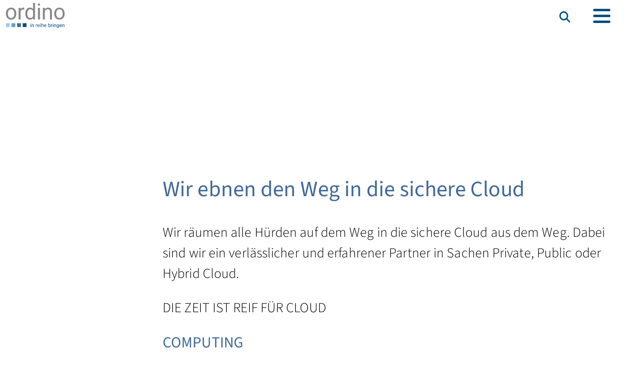

--- FILE ---
content_type: text/html; charset=utf-8
request_url: https://www.ordino.at/edv/virtualisierung-und-private-cloud
body_size: 8085
content:
<!DOCTYPE html>
<html lang="de">
<head>

<meta charset="utf-8">
<!-- 
	This website is powered by TYPO3 - inspiring people to share!
	TYPO3 is a free open source Content Management Framework initially created by Kasper Skaarhoj and licensed under GNU/GPL.
	TYPO3 is copyright 1998-2026 of Kasper Skaarhoj. Extensions are copyright of their respective owners.
	Information and contribution at https://typo3.org/
-->


<link rel="icon" href="/favicons/favicon.ico" type="image/vnd.microsoft.icon">
<title>Was macht Virtualisierung und was private Cloud</title>
<meta name="generator" content="TYPO3 CMS">
<meta name="viewport" content="width=device-width, initial-scale=1">
<meta name="twitter:card" content="summary">

<link rel="stylesheet" href="/typo3temp/assets/t3sbootstrap/css/bootstrap-bf4e1377467b6e943be02fca1ffc94ae1cd5e7fc2878dab449cac9bf92de81d1.css?1742394622" media="all">
<link rel="stylesheet" href="/_assets/d461d430ac6d491798edb1a70ad2c329/Css/Iconpack.min.css?1730920195" media="all">
<link rel="stylesheet" href="/fileadmin/T3SB/Resources/Public/T3SB-CSS/googlefonts.css?1732108272" media="all">
<link rel="stylesheet" href="/_assets/8cd52890f6ceed8b546f8b3e4b64a8ca/Styles/t3sbootstrap.css?1751455141" media="all">
<link rel="stylesheet" href="/_assets/b01e28e2169856e135b7e4744ac433d6/Css/ordino.css?1753703866" media="all">
<link media="all" href="/_assets/9bf999188554c80cf998670bee47d3cf/Css/fa6-transforms.min.css?1746108720" rel="stylesheet" >
<link href="/typo3temp/assets/t3sbootstrap_22c86beefc.css?1691780981" rel="stylesheet" >



<script src="/typo3temp/assets/js/40a1bc23fe8811ffaa2c1bfa706110bd.js?1710863818"></script>


<script type="text/javascript">

function obscureAddMid() {
		document.write('@');
}
function obscureAddEnd() {
		document.write('.');
}

</script><link rel="apple-touch-icon" sizes="180x180" href="/favicons/apple-touch-icon.png">
<link rel="icon" type="image/png" sizes="32x32" href="/favicons/favicon-32x32.png">
<link rel="icon" type="image/png" sizes="16x16" href="/favicons/favicon-16x16.png">
<link rel="manifest" href="/favicons/site.webmanifest">
<link rel="mask-icon" href="/favicons/safari-pinned-tab.svg" color="#5bbad5">
<meta name="msapplication-TileColor" content="#da532c">
<meta name="theme-color" content="#ffffff">
<link rel="canonical" href="https://www.ordino.at/edv/virtualisierung-und-private-cloud"/>

<script type="application/ld+json" id="ext-schema-jsonld">{"@context":"https://schema.org/","@type":"WebPage"}</script>
</head>
<body id="page-33" class="twocol_3-9_extra no" data-navbar-breakpoint="no">


		
			
			<!-- Google Tag Manager (noscript) -->
			<noscript><iframe src="https://www.googletagmanager.com/ns.html?id=GTM-NTFGSX9P"
			height="0" width="0" style="display:none;visibility:hidden"></iframe></noscript>
			<!-- End Google Tag Manager (noscript) -->
		
		<div id="page-wrapper"><nav id="main-navbar" class="navbar navbar-light navbar-expand-no py-1 bg-transparent navbarHover fixed-top"><div class="container-fluid"><div class="row w-100"><div class="col-3"><a href="/" class="navbar-brand me-0 me-no-2"><img class="img-fluid" alt="Ordino Logo" src="/fileadmin/website/images/lg_ordino.svg" width="120" height="51" title="logo ordino Feldkirch" /></a></div><div class="col-9"><a id="search-icon" title="finden" href="/finden"><svg viewbox="0 0 512 512" class="iconpack fas fa-magnifying-glass fa-2x" fill="currentColor" role="img" xmlns="http://www.w3.org/2000/svg"><path d="M416 208c0 45.9-14.9 88.3-40 122.7L502.6 457.4c12.5 12.5 12.5 32.8 0 45.3s-32.8 12.5-45.3 0L330.7 376c-34.4 25.2-76.8 40-122.7 40C93.1 416 0 322.9 0 208S93.1 0 208 0S416 93.1 416 208zM208 352a144 144 0 1 0 0-288 144 144 0 1 0 0 288z"/></svg></a><button class="navbar-toggler p-0 nav-icon collapsed" type="button" data-bs-toggle="offcanvas" data-bs-target="#navbarToggler" aria-controls="navbarToggler" aria-expanded="false" aria-label="Toggle navigation"><div></div></button><div id="navbarToggler" class="offcanvas offcanvas-end flex-column" tabindex="-1" aria-labelledby="offcanvasNavbarLabel"><div class="offcanvas-header pb-0"><a href="/" class="navbar-brand me-0 me-no-2"><img class="img-fluid" alt="Ordino Logo" src="/fileadmin/_processed_/b/4/csm_ordino-logo-white_618209cbce.png" width="120" height="51" /></a><button type="button" class="btn-close btn-close-white text-reset" data-bs-dismiss="offcanvas" aria-label="Close"></button></div><div class="offcanvas-body"><div id="extra-row-wrapper"><div class="column col-md-9 col-12 mb-4"></div><div class="column col-md-9 col-12 ms-auto mb-3 pb-2 border-bottom"><a class="text-decoration-none nav-link p-0" href="/login">Login</a></div></div><div id="c7545"><div class="overflow-hidden"><div class="row fsc-default ce-four_columns  mt-0"><div class="column col-lg-3 col-12"></div><div class="column col-lg-3 col-md-4 col-sm-6 col-12"><div id="c7549" class="fsc-default ce-menu_subpages"><div class="header-7549 h-101"><p><a href="/kompetenz" class="mainheader">
												
						Kompetenz
						
					</a></p></div><div class="submenu"><ul class="nav menusubpages flex-column"><li class="nav-item"><a href="/vortraege-workshops" title="Vorträge &amp; Workshops" class="d-block nav-link">
                
					
							
							Vorträge &amp; Workshops
						
				</a></li><li class="nav-item"><a href="/vorgehensmodell" title="Richtiges richtig tun" class="d-block nav-link">
                
					
							
							Richtiges richtig tun
						
				</a></li><li class="nav-item"><a href="/kompetenz/nachfolge-uebergabe-transformation" title="Nachfolge - Übergabe - Transformation" class="d-block nav-link">
                
					
							
							Nachfolge - Übergabe - Transformation
						
				</a></li><li class="nav-item"><a href="/kompetenz/was-waere-wenn-risikomanagement" title="Was wäre wenn - Risikomanagement" class="d-block nav-link">
                
					
							
							Was wäre wenn - Risikomanagement
						
				</a></li></ul></div></div><div id="c7552" class="fsc-default ce-menu_subpages"><div class="header-7552 h-101"><p><a href="/newwork" class="mainheader">
												
						New Work
						
					</a></p></div><div class="submenu"><ul class="nav menusubpages flex-column"><li class="nav-item"><a href="/newwork/regenerative-transformation" title="Regenerative Transformation" class="d-block nav-link">
                
					
							
							Regenerative Transformation
						
				</a></li><li class="nav-item"><a href="/newwork/zukunft-der-fuehrung" title="Zukunft der Führung" class="d-block nav-link">
                
					
							
							Zukunft der Führung
						
				</a></li><li class="nav-item"><a href="/newwork/innovative-lern-und-entwicklungsansaetze" title="Innovative Lern- und Entwicklungsansätze" class="d-block nav-link">
                
					
							
							Innovative Lern- und Entwicklungsansätze
						
				</a></li><li class="nav-item"><a href="/newwork/agile-arbeitsmethoden" title="Agile Arbeitsmethoden" class="d-block nav-link">
                
					
							
							Agile Arbeitsmethoden
						
				</a></li><li class="nav-item"><a href="/newwork/elemente-von-uns" title="Remote Work und flexible Arbeitsmodelle" class="d-block nav-link">
                
					
							
							Remote Work und flexible Arbeitsmodelle
						
				</a></li></ul></div></div></div><div class="column col-lg-3 col-md-4 col-sm-6 col-12"><div id="c7550" class="fsc-default ce-menu_subpages"><div class="header-7550 h-101"><p><a href="/transformation" class="mainheader">
												
						Transformation
						
					</a></p></div><div class="submenu"><ul class="nav menusubpages flex-column"><li class="nav-item"><a href="/egus-expertsgroup-gruendung-startup" title="Idee, Gründung und Start" class="d-block nav-link">
                
					
							
							Idee, Gründung und Start
						
				</a></li><li class="nav-item"><a href="/unternehmensberatung/logistik" title="Bei Logistikanforderungen" class="d-block nav-link">
                
					
							
							Bei Logistikanforderungen
						
				</a></li><li class="nav-item"><a href="/unternehmensberatung/strategie" title="Bei Beratung und Umsetzung" class="d-block nav-link">
                
					
							
							Bei Beratung und Umsetzung
						
				</a></li><li class="nav-item"><a href="/innovation/model-context-protocol-mcp" title="Model Context Protocol (MCP)" class="d-block nav-link">
                
					
							
							Model Context Protocol (MCP)
						
				</a></li><li class="nav-item"><a href="/transformation/bei-beratung-und-umsetzung/ganzheitlicher-ansatz" title="Ganzheitlicher Ansatz" class="d-block nav-link">
                
					
							
							Ganzheitlicher Ansatz
						
				</a></li><li class="nav-item"><a href="/transformation/bei-beratung-und-umsetzung/technologisch-integriert" title="Technologisch Integriert" class="d-block nav-link">
                
					
							
							Technologisch Integriert
						
				</a></li><li class="nav-item"><a href="/transformation/bei-beratung-und-umsetzung/messbare-ergebnisse" title="Messbare Ergebnisse" class="d-block nav-link">
                
					
							
							Messbare Ergebnisse
						
				</a></li><li class="nav-item"><a href="/transformation/bei-beratung-und-umsetzung/strategisch-ausgerichtet" title="Strategisch ausgerichtet" class="d-block nav-link">
                
					
							
							Strategisch ausgerichtet
						
				</a></li><li class="nav-item"><a href="/timeline-test" title="Vorgehen in der Praxis" class="d-block nav-link">
                
					
							
							Vorgehen in der Praxis
						
				</a></li></ul></div></div><div id="c7625" class="fsc-default ce-menu_subpages"><div class="header-7625 h-101"><p><a href="/im-focus-von-ordino" class="mainheader">
												
						Im Focus von ordino
						
					</a></p></div><div class="submenu"><ul class="nav menusubpages flex-column"><li class="nav-item"><a href="/im-focus-von-ordino/kvp-prozesskompetenz" title="KVP - Prozesskompetenz" class="d-block nav-link">
                
					
							
							KVP - Prozesskompetenz
						
				</a></li><li class="nav-item"><a href="/im-focus-von-ordino/integriertes-finanzwesen" title="Integriertes Finanzwesen" class="d-block nav-link">
                
					
							
							Integriertes Finanzwesen
						
				</a></li><li class="nav-item"><a href="/im-focus-von-ordino/integriertes-marketing" title="Integriertes Marketing" class="d-block nav-link">
                
					
							
							Integriertes Marketing
						
				</a></li><li class="nav-item"><a href="/egus-expertsgroup-gruendung-startup" title="EGUS Beratungsnetzwerk" class="d-block nav-link">
                
					
							
							EGUS Beratungsnetzwerk
						
				</a></li></ul></div></div></div><div class="column col-lg-3 col-md-4 col-sm-12 col-12"><div id="c7551" class="fsc-default ce-menu_subpages"><div class="header-7551 h-101"><p><a href="/innovation" class="mainheader">
												
						Innovation
						
					</a></p></div><div class="submenu"><ul class="nav menusubpages flex-column"><li class="nav-item"><a href="/edv" title="in der IT Umsetzung" class="d-block nav-link">
                
					
							
							in der IT Umsetzung
						
				</a></li><li class="nav-item"><a href="/unternehmensberatung" title="in der Beratung" class="d-block nav-link">
                
					
							
							in der Beratung
						
				</a></li><li class="nav-item"><a href="/ansatz-zur-klimaanpassung" title="Ansatz zur Klimaanpassung" class="d-block nav-link">
                
					
							
							Ansatz zur Klimaanpassung
						
				</a></li><li class="nav-item"><a href="/innovation/der-wert-der-natur" title="Der Wert der Natur" class="d-block nav-link">
                
					
							
							Der Wert der Natur
						
				</a></li><li class="nav-item"><a href="/innovation/regeneratives-wirtschaften" title="Regeneratives Wirtschaften" class="d-block nav-link">
                
					
							
							Regeneratives Wirtschaften
						
				</a></li></ul></div></div><div id="c8189" class="fsc-default ce-menu_subpages"><div class="header-8189 h-101"><p><a href="/standorte-sind" class="mainheader">
												
						Standorte
						
					</a></p></div><div class="submenu"><ul class="nav menusubpages flex-column"><li class="nav-item"><a href="/standorte-sind/feldkirch-a" title="Feldkirch, A" class="d-block nav-link">
                
					
							
							Feldkirch, A
						
				</a></li><li class="nav-item"><a href="/standorte-sind/widnau-ch" title="Widnau, CH" class="d-block nav-link">
                
					
							
							Widnau, CH
						
				</a></li><li class="nav-item"><a href="/standorte-sind/suna-/-verbania-it" title="Suna / Verbania, IT" class="d-block nav-link">
                
					
							
							Suna / Verbania, IT
						
				</a></li><li class="nav-item"><a href="/standorte-sind/nolezzino-it" title="Nolezzino, IT" class="d-block nav-link">
                
					
							
							Nolezzino, IT
						
				</a></li></ul></div></div></div></div></div></div><div id="c7554"><div class="overflow-hidden"><div class="row fsc-default ce-four_columns  mt-4"><div class="column col-lg-3 col-12"></div><div class="column col-lg-3 col-12"></div><div class="column col-lg-3 col-md-4 col-sm-6 col-12"><div id="c8508" class="fsc-default ce-menu_subpages"><div class="header-8508 h-101"><p><a href="/ueber-ordino" class="mainheader">
												
						Über uns
						
					</a></p></div><div class="submenu"><ul class="nav menusubpages flex-column"><li class="nav-item"><a href="/positionierung" title="Positionierung ordino" class="d-block nav-link">
                
					
							
							Positionierung ordino
						
				</a></li><li class="nav-item"><a href="/unternehmensberatung" title="Beratung" class="d-block nav-link">
                
					
							
							Beratung
						
				</a></li><li class="nav-item"><a href="/ueber-ordino/arbeiten-im-team" title="Arbeit im Team" class="d-block nav-link">
                
					
							
							Arbeit im Team
						
				</a></li><li class="nav-item"><a href="/ueber-ordino/portfolio-uebersicht" title="Portfolio Übersicht" class="d-block nav-link">
                
					
							
							Portfolio Übersicht
						
				</a></li></ul></div></div></div><div class="column col-lg-3 col-md-4 col-sm-6 col-12"><div id="c8500" class="fsc-default ce-menu_pages"><div id="submenu8500"><ul class="nav menupages flex-column"><li class="nav-item"><a href="/rueckruf/buchung-termin" title="Termin fixieren" class="nav-link px-0 dropdown-item-289">
					
							Termin fixieren
                          
						
				</a></li><li class="nav-item"><a href="/kontakt" title="Kontakt vor Ort" class="nav-link px-0 dropdown-item-302">
					
							Kontakt vor Ort
                          
						
				</a></li><li class="nav-item"><a href="/rueckruf" title="Rückruf deponieren" class="nav-link px-0 dropdown-item-278">
					
							Rückruf deponieren
                          
						
				</a></li><li class="nav-item"><a href="/unternehmensberatung" title="Beratung" class="nav-link px-0 dropdown-item-5">
					
							Beratung
                          
                            <br />Beratung ist mehr als nur Wissensweitergabe
                          
						
				</a></li><li class="nav-item"><a href="/edv" title="EDV Unterstützung" class="nav-link px-0 dropdown-item-6">
					
							EDV Unterstützung
                          
						
				</a></li></ul></div></div></div></div></div></div><div id="c7572"><div class="overflow-hidden"><div class="row fsc-default ce-four_columns  mt-4"><div class="column col-md-3 col-12"></div><div class="column col-md-3 col-12"><div id="c7573" class="fsc-default ce-textmedia  text-dark"><div class="bodytext"><p>Copyright © 2025 ordino e.U.</p></div></div></div><div class="column col-md-3 col-12"><div id="c8597" class="fsc-default ce-textmedia  text-dark"><div class="bodytext"><p><a href="/impressum"><span class="text-primary">Impressum</span></a></p></div></div></div><div class="column col-md-3 col-12"><div id="c8598" class="fsc-default ce-textmedia  text-dark"><div class="bodytext"><p><a href="/dsgvo"><span class="text-primary">DSVGO</span></a></p></div></div></div></div></div></div></div></div></div></div></div></nav><div class="jumbotron p-0 bg-white rounded-0 d-flex mx-auto align-items-center d-flex"><div class="d-flex mx-auto align-items-center"><div class="container-fluid"><div class="jumbotron-content w-100"><!--TYPO3SEARCH_begin--><!--TYPO3SEARCH_end--></div></div></div></div><div id="page-content" ><div id="expanded-content-top" class="pt-5"><div class="container-fluid"><!--TYPO3SEARCH_begin--><!--TYPO3SEARCH_end--></div></div><div class="container-fluid"><div class="row content-row"><aside class="col-md-3 pt-5"><!--TYPO3SEARCH_begin--><!--TYPO3SEARCH_end--></aside><main class="col-md-9 main-content pt-5"><!--TYPO3SEARCH_begin--><div id="c2249" class="fsc-default ce-textmedia mt-5"><header class="header-2249 h-1"><h1 class="mainheader">
			
	
				
			Wir ebnen den Weg in die sichere Cloud
			
		

		</h1></header><div class="bodytext"><p>Wir räumen alle Hürden auf dem Weg in die sichere Cloud aus dem Weg. Dabei sind wir ein verlässlicher und erfahrener Partner in Sachen Private, Public oder Hybrid Cloud.</p><p>DIE ZEIT IST REIF FÜR CLOUD</p><h3>COMPUTING</h3><p>Der Weg in die Cloud muss geplant werden. In Workshops analysieren wir deshalb Ihre „Cloud-Readiness“. Identifiziert werden dabei unter anderem die Cloud-Services, die dem Unternehmen tatsächlichen Mehrwert bringen. Bright Skies unterstützt die Kunden bei der Auswahl, Integration und beim Management der Dienste.</p><h3>PRIVATE, PUBLIC ODER HYBRID</h3><p>Bright Skies ist der richtige Partner für alle technischen und organisatorischen Aspekte bei der Transformation in die Cloud – egal ob private, public oder hybrid. Das Lösungsspektrum beginnt bei Microsoft Azure mit Office 365 für den optimierten Zugriff auf Dokumente und beinhaltet auch die Angebote der Public Clouds Amazon Web und VMware vCloud Air.</p><h3>MODERNISIERUNG VON ALTBESTÄNDEN</h3><p>Um Prozesse in die Cloud zu bringen, müssen sie nicht immer neu geschrieben werden. Bright Skies nutzt Migrationsmethoden, die auch Legacy-Anwendungen die Kommunikation mit dem Internet und anderen Cloud-Lösungen ermöglichen. Denn die intelligente Einbindung älterer Anwendungen in die neue Cloud-Welt ist eine optimale Methode für Unternehmen, um Investitionen zu schützen und Agilität und Wettbewerbsfähigkeit zu verbessern.</p></div></div><div id="c347" class="fsc-default ce-textmedia mt-5"><header class="header-347 h-3"><h3 class="mainheader">
			
	
				
			Überall und jederzeit auf Daten zugreifen und sie bearbeiten.
			
		

		</h3><p class="subheader h4 text-secondary">
				Mehr externe Ressourcen nutzen, weniger eigene Soft- und Hardware anschaffen und warten.
			</p></header><div class="bodytext"><p>Cloud Computing verwendet Virtualisierung und Internet zum Bereitstellen von IT-Ressourcen. Der Begriff bezeichnet sowohl die Anwendung, die als Dienste über das Internet angeboten werden, als auch die Hard- und Software, die in Rechenzentren dazu benötigt werden. Der Zugang erfolgt über ein Intranet bzw. ein Virtual Private Network (VPN).</p><p>Die Argumente dafür sind evident: keine Kosten für Anschaffung, Betrieb und Wartung eigener Hardware. Die Benutzer können auf Ressourcen zugreifen, ohne sich um Installation und Pflege von Hard- und Software kümmern zu müssen.</p><p>Im Alltag bleibt dabei für den User alles beim Alten. Er kann auf seine Dienste jederzeit und von überall zugreifen und braucht sich nicht um die dahinterstehende Technologie zu kümmern.</p><p>Virtualisierung wird meist genutzt, um mehreren Firmen bzw. Abteilungen Zugriff zu Computerressourcen zu geben, die auf anderen Wegen nicht effizient zu verteilen wären. Niemand braucht 100 % der Leistung eines Computers. Daraus resultieren Vorteile:</p><ul><li><p>Weniger Administration</p></li><li><p>Einfachere Installation</p></li><li><p>Einfachere Sicherung (Drei Kreis Sicherung oder Mehrgenerationen als Mindeststandard)</p></li><li><p>Nachhaltigere, umweltfreundlichere Nutzung</p></li></ul><p>So können sich alle involvierten Mitarbeiter bewegen und aufhalten, wo immer sie wollen: Mobile Geräte, Laptops und Heimarbeitsplätze erlauben einen Rund-um-die-Uhr-Zugriff und sind sicher miteinander vernetzt.</p><p>Das ist der Grundgedanke dieses Ansatzes, der mithilfe verschiedener technologischer Konzepte realisiert werden kann. Amazon, Microsoft und Google sind die größten Systemanbieter für Lösungen in diesem Bereich.</p></div></div><!--TYPO3SEARCH_end--></main></div></div><div id="expanded-content-bottom"><div class="container-fluid"><!--TYPO3SEARCH_begin--><!--TYPO3SEARCH_end--></div></div></div></div><footer id="page-footer" class="bg-transparent text-light small py-4 mt-5 border-top footer-sticky"><div class="footer"><div class="container-fluid"><!--TYPO3SEARCH_begin--><div id="c8492" class="fsc-default ce-form_formframework  frame-ordino-25-75 text-white"><div class="header-8492 h-101 text-start h4"><p class="mainheader">
			
	
				
			Gibt es  nicht beantwortete Fragen?! Gerne hier:
			
		

		</p></div><form enctype="multipart/form-data" method="post" id="groeFragemitTelefon-8492" action="/edv/virtualisierung-und-private-cloud?tx_form_formframework%5Baction%5D=perform&amp;tx_form_formframework%5Bcontroller%5D=FormFrontend&amp;cHash=d4360a2996eb8bc7f2a7b1f901a9b179#groeFragemitTelefon-8492"><div><input type="hidden" name="tx_form_formframework[groeFragemitTelefon-8492][__state]" value="TzozOToiVFlQTzNcQ01TXEZvcm1cRG9tYWluXFJ1bnRpbWVcRm9ybVN0YXRlIjoyOntzOjI1OiIAKgBsYXN0RGlzcGxheWVkUGFnZUluZGV4IjtpOjA7czoxMzoiACoAZm9ybVZhbHVlcyI7YTowOnt9fQ==35a1b6f6a32e33182fbe626b4ddd58c4867ffa79" /><input type="hidden" name="tx_form_formframework[__trustedProperties]" value="{&quot;groeFragemitTelefon-8492&quot;:{&quot;text-1&quot;:1,&quot;text-2&quot;:1,&quot;email-1&quot;:1,&quot;telephone-1&quot;:1,&quot;BMrTS6RJ&quot;:1,&quot;message&quot;:1,&quot;text-3&quot;:1,&quot;securitycheck&quot;:1,&quot;__currentPage&quot;:1}}053a1cea7b7771dcc1802f2f32bf97975ec4df7e" /></div><div class="form-group"><label class="form-label" for="groeFragemitTelefon-8492-text-1">Vorname
<span class="required">*</span></label><div class="input"><input placeholder="Vorname" required="required" class=" form-control" id="groeFragemitTelefon-8492-text-1" type="text" name="tx_form_formframework[groeFragemitTelefon-8492][text-1]" value="" /></div></div><div class="form-group"><label class="form-label" for="groeFragemitTelefon-8492-text-2">Name</label><div class="input"><input placeholder="Familien Name" class=" form-control" id="groeFragemitTelefon-8492-text-2" type="text" name="tx_form_formframework[groeFragemitTelefon-8492][text-2]" value="" /></div></div><div class="form-group"><label class="form-label" for="groeFragemitTelefon-8492-email-1">eMail
<span class="required">*</span></label><div class="input"><input required="required" placeholder="@ für die eMail" class=" form-control" id="groeFragemitTelefon-8492-email-1" type="email" name="tx_form_formframework[groeFragemitTelefon-8492][email-1]" value="" /></div></div><div class="form-group"><label class="form-label" for="groeFragemitTelefon-8492-telephone-1">Telefon</label><div class="input"><input placeholder="Telephone" class=" form-control" id="groeFragemitTelefon-8492-telephone-1" type="tel" name="tx_form_formframework[groeFragemitTelefon-8492][telephone-1]" value="" /></div></div><input autocomplete="BMrTS6RJ" aria-hidden="true" id="groeFragemitTelefon-8492-BMrTS6RJ" style="position:absolute; margin:0 0 0 -999em;" tabindex="-1" type="text" name="tx_form_formframework[groeFragemitTelefon-8492][BMrTS6RJ]" /><div class="form-group"><label class="form-label" for="groeFragemitTelefon-8492-message">Anmerkungen</label><div class="input"><textarea placeholder="Das macht mich nachdenklich, oder möchte ich ergänzen..." class="xxlarge form-control" id="groeFragemitTelefon-8492-message" name="tx_form_formframework[groeFragemitTelefon-8492][message]"></textarea></div></div><div class="form-group"><label class="form-label" for="groeFragemitTelefon-8492-text-3">Von</label><div class="input"><input class=" form-control" id="groeFragemitTelefon-8492-text-3" type="text" name="tx_form_formframework[groeFragemitTelefon-8492][text-3]" value="" /></div></div><div class="form-group"><div class=""><input class="security-check-input" id="groeFragemitTelefon-8492-securitycheck" type="hidden" name="tx_form_formframework[groeFragemitTelefon-8492][securitycheck]" value="" /></div></div><div class="actions"><nav class="form-navigation"><div class="btn-toolbar" role="toolbar"><div class="btn-group" role="group"><span class="btn-group next submit"><button class="btn btn-primary" type="submit" name="tx_form_formframework[groeFragemitTelefon-8492][__currentPage]" value="1">
                            ab die Post
                        </button></span></div></div></nav></div></form></div><div id="c6424"><div class="row fsc-default ce-four_columns"><div class="col-12 w-100"></div><div class="column col-lg-3 col-12"></div><div class="column col-lg-3 col-md-4 col-sm-6 col-12"><div id="c7593" class="fsc-default ce-menu_pages"><div class="header-7593 h-101"><p class="mainheader">
			
	
				
			Bereit für Veränderung?
			
		

		</p></div><div id="submenu7593"><ul class="nav menupages flex-column"><li class="nav-item"><a href="/lpo/lass-uns-reden" title="Lass uns reden" class="nav-link px-0 dropdown-item-1565">
					
							Lass uns reden
                          
						
				</a></li></ul></div></div></div><div class="column col-lg-3 col-md-4 col-sm-6 col-12"><div id="c7594" class="fsc-default ce-menu_pages"><div class="header-7594 h-101"><p class="mainheader">
			
	
				
			Hast du Talent?
			
		

		</p></div><div id="submenu7594"><ul class="nav menupages flex-column"><li class="nav-item"><a href="/lpo/mach-mit" title="Mach mit" class="nav-link px-0 dropdown-item-1566">
					
							Mach mit
                          
						
				</a></li></ul></div></div></div><div class="column col-lg-3 col-md-4 col-sm-12 col-12"><div id="c7595" class="fsc-default ce-menu_pages"><div class="header-7595 h-101"><p class="mainheader">
			
	
				
			Hast du Zeit?
			
		

		</p></div><div id="submenu7595"><ul class="nav menupages flex-column"><li class="nav-item"><a href="/ueber-ordino/information-newlsetter" title="Abboniere Newsletter" class="nav-link px-0 dropdown-item-1471">
					
							Abboniere Newsletter
                          
						
				</a></li></ul></div></div></div></div></div><!--TYPO3SEARCH_end--><div id="c7545"><div class="overflow-hidden"><div class="row fsc-default ce-four_columns  mt-0"><div class="column col-lg-3 col-12"></div><div class="column col-lg-3 col-md-4 col-sm-6 col-12"><div id="c7549" class="fsc-default ce-menu_subpages"><div class="header-7549 h-101"><p><a href="/kompetenz" class="mainheader">
												
						Kompetenz
						
					</a></p></div><div class="submenu"><ul class="nav menusubpages flex-column"><li class="nav-item"><a href="/vortraege-workshops" title="Vorträge &amp; Workshops" class="d-block nav-link">
                
					
							
							Vorträge &amp; Workshops
						
				</a></li><li class="nav-item"><a href="/vorgehensmodell" title="Richtiges richtig tun" class="d-block nav-link">
                
					
							
							Richtiges richtig tun
						
				</a></li><li class="nav-item"><a href="/kompetenz/nachfolge-uebergabe-transformation" title="Nachfolge - Übergabe - Transformation" class="d-block nav-link">
                
					
							
							Nachfolge - Übergabe - Transformation
						
				</a></li><li class="nav-item"><a href="/kompetenz/was-waere-wenn-risikomanagement" title="Was wäre wenn - Risikomanagement" class="d-block nav-link">
                
					
							
							Was wäre wenn - Risikomanagement
						
				</a></li></ul></div></div><div id="c7552" class="fsc-default ce-menu_subpages"><div class="header-7552 h-101"><p><a href="/newwork" class="mainheader">
												
						New Work
						
					</a></p></div><div class="submenu"><ul class="nav menusubpages flex-column"><li class="nav-item"><a href="/newwork/regenerative-transformation" title="Regenerative Transformation" class="d-block nav-link">
                
					
							
							Regenerative Transformation
						
				</a></li><li class="nav-item"><a href="/newwork/zukunft-der-fuehrung" title="Zukunft der Führung" class="d-block nav-link">
                
					
							
							Zukunft der Führung
						
				</a></li><li class="nav-item"><a href="/newwork/innovative-lern-und-entwicklungsansaetze" title="Innovative Lern- und Entwicklungsansätze" class="d-block nav-link">
                
					
							
							Innovative Lern- und Entwicklungsansätze
						
				</a></li><li class="nav-item"><a href="/newwork/agile-arbeitsmethoden" title="Agile Arbeitsmethoden" class="d-block nav-link">
                
					
							
							Agile Arbeitsmethoden
						
				</a></li><li class="nav-item"><a href="/newwork/elemente-von-uns" title="Remote Work und flexible Arbeitsmodelle" class="d-block nav-link">
                
					
							
							Remote Work und flexible Arbeitsmodelle
						
				</a></li></ul></div></div></div><div class="column col-lg-3 col-md-4 col-sm-6 col-12"><div id="c7550" class="fsc-default ce-menu_subpages"><div class="header-7550 h-101"><p><a href="/transformation" class="mainheader">
												
						Transformation
						
					</a></p></div><div class="submenu"><ul class="nav menusubpages flex-column"><li class="nav-item"><a href="/egus-expertsgroup-gruendung-startup" title="Idee, Gründung und Start" class="d-block nav-link">
                
					
							
							Idee, Gründung und Start
						
				</a></li><li class="nav-item"><a href="/unternehmensberatung/logistik" title="Bei Logistikanforderungen" class="d-block nav-link">
                
					
							
							Bei Logistikanforderungen
						
				</a></li><li class="nav-item"><a href="/unternehmensberatung/strategie" title="Bei Beratung und Umsetzung" class="d-block nav-link">
                
					
							
							Bei Beratung und Umsetzung
						
				</a></li><li class="nav-item"><a href="/innovation/model-context-protocol-mcp" title="Model Context Protocol (MCP)" class="d-block nav-link">
                
					
							
							Model Context Protocol (MCP)
						
				</a></li><li class="nav-item"><a href="/transformation/bei-beratung-und-umsetzung/ganzheitlicher-ansatz" title="Ganzheitlicher Ansatz" class="d-block nav-link">
                
					
							
							Ganzheitlicher Ansatz
						
				</a></li><li class="nav-item"><a href="/transformation/bei-beratung-und-umsetzung/technologisch-integriert" title="Technologisch Integriert" class="d-block nav-link">
                
					
							
							Technologisch Integriert
						
				</a></li><li class="nav-item"><a href="/transformation/bei-beratung-und-umsetzung/messbare-ergebnisse" title="Messbare Ergebnisse" class="d-block nav-link">
                
					
							
							Messbare Ergebnisse
						
				</a></li><li class="nav-item"><a href="/transformation/bei-beratung-und-umsetzung/strategisch-ausgerichtet" title="Strategisch ausgerichtet" class="d-block nav-link">
                
					
							
							Strategisch ausgerichtet
						
				</a></li><li class="nav-item"><a href="/timeline-test" title="Vorgehen in der Praxis" class="d-block nav-link">
                
					
							
							Vorgehen in der Praxis
						
				</a></li></ul></div></div><div id="c7625" class="fsc-default ce-menu_subpages"><div class="header-7625 h-101"><p><a href="/im-focus-von-ordino" class="mainheader">
												
						Im Focus von ordino
						
					</a></p></div><div class="submenu"><ul class="nav menusubpages flex-column"><li class="nav-item"><a href="/im-focus-von-ordino/kvp-prozesskompetenz" title="KVP - Prozesskompetenz" class="d-block nav-link">
                
					
							
							KVP - Prozesskompetenz
						
				</a></li><li class="nav-item"><a href="/im-focus-von-ordino/integriertes-finanzwesen" title="Integriertes Finanzwesen" class="d-block nav-link">
                
					
							
							Integriertes Finanzwesen
						
				</a></li><li class="nav-item"><a href="/im-focus-von-ordino/integriertes-marketing" title="Integriertes Marketing" class="d-block nav-link">
                
					
							
							Integriertes Marketing
						
				</a></li><li class="nav-item"><a href="/egus-expertsgroup-gruendung-startup" title="EGUS Beratungsnetzwerk" class="d-block nav-link">
                
					
							
							EGUS Beratungsnetzwerk
						
				</a></li></ul></div></div></div><div class="column col-lg-3 col-md-4 col-sm-12 col-12"><div id="c7551" class="fsc-default ce-menu_subpages"><div class="header-7551 h-101"><p><a href="/innovation" class="mainheader">
												
						Innovation
						
					</a></p></div><div class="submenu"><ul class="nav menusubpages flex-column"><li class="nav-item"><a href="/edv" title="in der IT Umsetzung" class="d-block nav-link">
                
					
							
							in der IT Umsetzung
						
				</a></li><li class="nav-item"><a href="/unternehmensberatung" title="in der Beratung" class="d-block nav-link">
                
					
							
							in der Beratung
						
				</a></li><li class="nav-item"><a href="/ansatz-zur-klimaanpassung" title="Ansatz zur Klimaanpassung" class="d-block nav-link">
                
					
							
							Ansatz zur Klimaanpassung
						
				</a></li><li class="nav-item"><a href="/innovation/der-wert-der-natur" title="Der Wert der Natur" class="d-block nav-link">
                
					
							
							Der Wert der Natur
						
				</a></li><li class="nav-item"><a href="/innovation/regeneratives-wirtschaften" title="Regeneratives Wirtschaften" class="d-block nav-link">
                
					
							
							Regeneratives Wirtschaften
						
				</a></li></ul></div></div><div id="c8189" class="fsc-default ce-menu_subpages"><div class="header-8189 h-101"><p><a href="/standorte-sind" class="mainheader">
												
						Standorte
						
					</a></p></div><div class="submenu"><ul class="nav menusubpages flex-column"><li class="nav-item"><a href="/standorte-sind/feldkirch-a" title="Feldkirch, A" class="d-block nav-link">
                
					
							
							Feldkirch, A
						
				</a></li><li class="nav-item"><a href="/standorte-sind/widnau-ch" title="Widnau, CH" class="d-block nav-link">
                
					
							
							Widnau, CH
						
				</a></li><li class="nav-item"><a href="/standorte-sind/suna-/-verbania-it" title="Suna / Verbania, IT" class="d-block nav-link">
                
					
							
							Suna / Verbania, IT
						
				</a></li><li class="nav-item"><a href="/standorte-sind/nolezzino-it" title="Nolezzino, IT" class="d-block nav-link">
                
					
							
							Nolezzino, IT
						
				</a></li></ul></div></div></div></div></div></div><div id="c7554"><div class="overflow-hidden"><div class="row fsc-default ce-four_columns  mt-4"><div class="column col-lg-3 col-12"></div><div class="column col-lg-3 col-12"></div><div class="column col-lg-3 col-md-4 col-sm-6 col-12"><div id="c8508" class="fsc-default ce-menu_subpages"><div class="header-8508 h-101"><p><a href="/ueber-ordino" class="mainheader">
												
						Über uns
						
					</a></p></div><div class="submenu"><ul class="nav menusubpages flex-column"><li class="nav-item"><a href="/positionierung" title="Positionierung ordino" class="d-block nav-link">
                
					
							
							Positionierung ordino
						
				</a></li><li class="nav-item"><a href="/unternehmensberatung" title="Beratung" class="d-block nav-link">
                
					
							
							Beratung
						
				</a></li><li class="nav-item"><a href="/ueber-ordino/arbeiten-im-team" title="Arbeit im Team" class="d-block nav-link">
                
					
							
							Arbeit im Team
						
				</a></li><li class="nav-item"><a href="/ueber-ordino/portfolio-uebersicht" title="Portfolio Übersicht" class="d-block nav-link">
                
					
							
							Portfolio Übersicht
						
				</a></li></ul></div></div></div><div class="column col-lg-3 col-md-4 col-sm-6 col-12"><div id="c8500" class="fsc-default ce-menu_pages"><div id="submenu8500"><ul class="nav menupages flex-column"><li class="nav-item"><a href="/rueckruf/buchung-termin" title="Termin fixieren" class="nav-link px-0 dropdown-item-289">
					
							Termin fixieren
                          
						
				</a></li><li class="nav-item"><a href="/kontakt" title="Kontakt vor Ort" class="nav-link px-0 dropdown-item-302">
					
							Kontakt vor Ort
                          
						
				</a></li><li class="nav-item"><a href="/rueckruf" title="Rückruf deponieren" class="nav-link px-0 dropdown-item-278">
					
							Rückruf deponieren
                          
						
				</a></li><li class="nav-item"><a href="/unternehmensberatung" title="Beratung" class="nav-link px-0 dropdown-item-5">
					
							Beratung
                          
                            <br />Beratung ist mehr als nur Wissensweitergabe
                          
						
				</a></li><li class="nav-item"><a href="/edv" title="EDV Unterstützung" class="nav-link px-0 dropdown-item-6">
					
							EDV Unterstützung
                          
						
				</a></li></ul></div></div></div></div></div></div><div id="c7572"><div class="overflow-hidden"><div class="row fsc-default ce-four_columns  mt-4"><div class="column col-md-3 col-12"></div><div class="column col-md-3 col-12"><div id="c7573" class="fsc-default ce-textmedia  text-dark"><div class="bodytext"><p>Copyright © 2025 ordino e.U.</p></div></div></div><div class="column col-md-3 col-12"><div id="c8597" class="fsc-default ce-textmedia  text-dark"><div class="bodytext"><p><a href="/impressum"><span class="text-primary">Impressum</span></a></p></div></div></div><div class="column col-md-3 col-12"><div id="c8598" class="fsc-default ce-textmedia  text-dark"><div class="bodytext"><p><a href="/dsgvo"><span class="text-primary">DSVGO</span></a></p></div></div></div></div></div></div></div></div></footer><p class="back-to-top st-none" title="to top" style="cursor: pointer;"><svg viewbox="0 0 512 512" class="iconpack fas fa-circle-chevron-up fa-4x" fill="currentColor" role="img" xmlns="http://www.w3.org/2000/svg"><path d="M256 512A256 256 0 1 0 256 0a256 256 0 1 0 0 512zM377 271c9.4 9.4 9.4 24.6 0 33.9s-24.6 9.4-33.9 0l-87-87-87 87c-9.4 9.4-24.6 9.4-33.9 0s-9.4-24.6 0-33.9L239 167c9.4-9.4 24.6-9.4 33.9 0L377 271z"/></svg><span class="d-none">back-to-top</span></p>
<script src="/fileadmin/T3SB/Resources/Public/T3SB-JS/jquery.min.js?1733842508"></script>
<script src="/fileadmin/T3SB/Resources/Public/T3SB-JS/bootstrap.bundle.min.js?1733842508"></script>
<script src="/fileadmin/T3SB/Resources/Public/T3SB-JS/jquery.easing.min.js?1733842509"></script>
<script src="/fileadmin/T3SB/Resources/Public/T3SB-JS/lazyload.min.js?1733842509"></script>
<script src="/typo3temp/assets/js/e80b43ed94d9bd8d9dd87daaf2a49fdb.js?1737710600"></script>
<script src="/_assets/572b49eada879b4ef5fbcd6704fdbede/JavaScript/Dist/form-security-check.js?1745503077"></script>
<script src="/typo3temp/assets/t3sbootstrap_831e731917.js?1742753061"></script>

<script>window.$zoho=window.$zoho || {};$zoho.salesiq=$zoho.salesiq||{ready:function(){}}</script><script id="zsiqscript" src="https://salesiq.zohopublic.com/widget?wc=siq0aed087534d7095ebb51954ffa29b0caacfb7056e002c09b34f8b9b83cf5a89b" defer></script>
</body>
</html>

--- FILE ---
content_type: text/css; charset=utf-8
request_url: https://www.ordino.at/fileadmin/T3SB/Resources/Public/T3SB-CSS/googlefonts.css?1732108272
body_size: 212
content:
@font-face {
    font-family: 'Source Sans 3';
    font-style: normal;
    font-weight: 300;
    font-display: swap;
    src: url('googlefonts/source-sans-3-v15-latin-300.woff2') format('woff2'),
         url('googlefonts/source-sans-3-v15-latin-300.ttf') format('truetype');
}

@font-face {
    font-family: 'Source Sans 3';
    font-style: normal;
    font-weight: 400;
    font-display: swap;
    src: url('googlefonts/source-sans-3-v15-latin-regular.woff2') format('woff2'),
         url('googlefonts/source-sans-3-v15-latin-regular.ttf') format('truetype');
}

@font-face {
    font-family: 'Source Sans 3';
    font-style: normal;
    font-weight: 700;
    font-display: swap;
    src: url('googlefonts/source-sans-3-v15-latin-700.woff2') format('woff2'),
         url('googlefonts/source-sans-3-v15-latin-700.ttf') format('truetype');
}



--- FILE ---
content_type: text/css; charset=utf-8
request_url: https://www.ordino.at/_assets/b01e28e2169856e135b7e4744ac433d6/Css/ordino.css?1753703866
body_size: 5731
content:

:root {
	--bs-nav-link-hover-color: #000;
	--bs-navbar-active-color: blue;
	--bs-navbar-color: #000;

	$badge-font-size: 1.5em;
	$badge-font-weight: $font-weight-bold;
	$badge-color: $white;
	$badge-padding-y: .7em;
	$badge-padding-x: 1.3em;
	$badge-border-radius: var(--bs-border-radius);
}

body {
	-webkit-hyphens: auto;
	-ms-hyphens: auto;
	hyphens: auto;
	font-family: var(--bs-font-sans-serif);
	font-weight: 300;

	font-size: clamp(1em, 2.8vw, 1.75em);
/*
font-size: 30px;	
*/	
	
 }

.lead {
	font-size: 120%;
	margin-right: 5px;
}


/* Landingpages */
body#page-1566,
body#page-1565 {
	font-size: 1rem;
}


.imageorient-2 .row {
	margin-right: 0 !important;
	margin-left: 0 !important;
}


/* fe_user_cards detail */
#page-1529 .card {
	box-shadow: none !important;
}
#page-1529 .card-body {
	padding: 0 !important;
}

/* SlideUp in Jumbotron */
 /* -------------------------------------------------------------------------------------------- */

#page-1 div.jumbotron {
   overflow: hidden;
 }
#page-1 div.jumbotron-content > div.fadeInUp {
   -webkit-animation-delay: 0;
		   animation-delay: 0;
 }
#page-1  div.jumbotron-content > div:nth-child(3) > div.fadeInUp {
   -webkit-animation-delay: 1s;
		   animation-delay: 1s;
 }

#page-1 #c8194 .header-8194 {
   -webkit-animation: slide-up 1.85s cubic-bezier(0.42,0,1,1) both;
		   animation: slide-up 1.85s cubic-bezier(0.42,0,1,1) both;
	text-shadow: -1px 0 white, 0 1px white, 1px 0 white, 0 -1px white;
 }

#page-1 #c8194 .bodytext {
   -webkit-animation: slide-up 2.85s cubic-bezier(0.62,0,1,1) both;
		   animation: slide-up 2.85s cubic-bezier(0.62,0,1,1) both;
	text-shadow: -1px 0 white, 0 1px white, 1px 0 white, 0 -1px white;
 }


#page-1773 .header-8407 {
	text-shadow: -1px 0 black, 0 1px black, 1px 0 black, 0 -1px black;
}
 
/*
#page-1 .fadeInUp .bodytext {
   -webkit-animation: slide-up 3.85s cubic-bezier(0.82,0,1,1) both;
		   animation: slide-up 3.85s cubic-bezier(0.82,0,1,1) both;
 }

 
*/

 @-webkit-keyframes slide-up {
   0% {
	 transform: translateY(300px);
   }
   100% {
	 transform: translateY(0);
   }
 }

 @keyframes slide-up {
   0% {
	 transform: translateY(400px);
   }
   100% {
	 transform: translateY(0);
   }
 }



/* DIVERSE */
/* -------------------------------------------------------------------------------------------- */
/* full height jumbotron - chevron pulse 
#full-height-icon .fa-chevron-down {
	animation: pulse 2s infinite;
}*/
/* helper - prevent from left to right margin */
.row.ce-four_columns {
	margin-right: 0;
	margin-left: 0;
}


img.iconpack, span.iconpack, svg.iconpack {
  margin-right: .25em;
}


.row.row-cols-1 {
	margin-left: 0 !important;
	margin-right: 0 !important;
}



/*
.gallery.row.g-3,
.gallery.row.g-4 {
	margin-right: 0;
	margin-left: 0;
}

.gallery.row.g-3 .col:first-child,
.gallery.row.g-4 .col:first-child {
	margin-left: 0;
	padding-left: 0;
}
.gallery.row.g-3 .col:last-child,
.gallery.row.g-4 .col:last-child {
	margin-right: 0;
	padding-right: 0;
}
*/

/* -------------------------------------------------------------------------------------------- */


/* ASIDE  move to media query */
/* -------------------------------------------------------------------------------------------- */

aside .ce-menu_section_pages {
	height: 100% !important;
}
aside #sectionmenu,
aside #submenu {
  position: sticky;
/*  top: 120px; */
  z-index: 1020;
}
aside a.border-bottom {
  text-decoration: none;
  border-bottom: none !important;
}

#sectionmenu.section-menu .nav-item.nav-link.active,
#sectionmenu .nav-link.active {
   color: #004d7e !important;
   background-color: var(--bs-gray-100);
   padding-left: .5rem !important;
 }

 aside  #sectionpillmenu #sectionmenu {
   position: fixed !important;
   z-index: 1020;
 }
 aside  #sectionpillmenu #sectionmenu .nav-link.active {
	color: #fff !important;
	padding-left: 18px !important;
	background-color: rgba(var(--bs-primary-rgb), var(--bs-bg-opacity, .7)) !important;
 }

aside #c8405 {
	position: sticky;
	top: 80px;
	z-index: 1020;
	padding: 15px;
	font-size: 80%;
	background-color: rgba(var(--bs-primary-rgb), var(--bs-bg-opacity, .1)) !important;	
}
aside #c8405 .nav-link.active {
	color: var(--bs-primary) !important;
	font-weight: 900;
}


/* -------------------------------------------------------------------------------------------- */


/* PAGES */
/* -------------------------------------------------------------------------------------------- */

#page-1655 #page-footer, #page-1655 #main-navbar .col-9,
#page-1629 #page-footer, #page-1629 #main-navbar .col-9,
#page-1632 #page-footer, #page-1632 #main-navbar .col-9,
#page-1751 #page-footer, #page-1751 #main-navbar .col-9 {
	display: none !important;
}

/* CONTENT ELEMENT */
/* -------------------------------------------------------------------------------------------- */

#c8146 {
  left: 1rem;
  position: fixed;
  top: 40%;
  margin: 0 !important;
  z-index: 999;

}
#c8146 .nav-link.active {
	color: red;
	font-weight: 400;
}

/*
#page_1 .jumbotron-content {
	background-color: rgba(255,255,255,0.8);	
}
*/

/* -------------------------------------------------------------------------------------------- */


/* RTE Text */


.text-tiny{font-size:.7em}
.text-small{font-size:.85em}

.text-big{font-size:calc(3rem + 1vw)}
.text-huge{font-size:calc(6rem + 1.5vw)}

/*
@media (min-width: 1200px){.text-big{font-size:1.75rem}}
@media (min-width: 1200px){.text-huge{font-size:2.5rem}}
*/


/*
h1, h2, .h2, h3, .h3, h4, .h4, h5, .h5, h6, .h6 {
	font-weight: 400 !important;
	line-height: 1;
}


.main-content .mainheader.display-1,
.main-content .mainheader.display-2,
.main-content .mainheader.display-3,
.main-content .mainheader.display-4,
.main-content .mainheader.display-5,
.main-content .mainheader.display-6 {

	margin-bottom: 2.5rem !important;
}
h2, .h2 {
	line-height: 1.25;
}
.display-1 {
  line-height: 1;
}
*/

.mainheader {
	word-wrap: break-word !important;
	word-break: break-word !important;
}

#page-content header {
	margin-bottom: 2.5rem;
}

.bodytext h2, .bodytext h3 {
	margin-top: 2rem;
}
.bodytext a.external-link {
	display: block;
	margin-top: 2rem;
}

Element {
}
@media (min-width: 1200px) {
  h4, .h4 {
	font-size: 1.6875rem;

  }
}
h4, .h4 {
  font-size: calc(1.29375rem + 0.525vw);

}
h3, .h3, h4, .h4, h5, .h5, h6, .h6 {
  margin-top: 1.2rem;
  margin-bottom: 1.2rem;
}



.display-1 {font-size: calc(1.625rem + 4.5vw);}
.display-2 {font-size:2rem;}


#c8174 {
	font-size: 18px;
}


/* -------------------------------------------------------------------------------------------- */
@media (min-width: 576px) {

}


/* -------------------------------------------------------------------------------------------- */
@media (min-width: 768px) {
	.display-1 {font-size: 5rem;}
	.display-2 {font-size:3.5rem;}
}



/* -------------------------------------------------------------------------------------------- */
@media (min-width: 992px) {
	.display-1 {font-size: 8rem;}
	.display-2 {font-size:4.5rem;}
}




.card .rounded-start {
  border-bottom-left-radius: 0 !important;
  border-top-left-radius: 0 !important;
}




.ce-card_wrapper {
	padding-bottom: .5rem;
}


#full-height-section #full-height-icon {
   position: absolute;
   left: calc(50% - 32px);
   font-size: 4em;
   color: var(--bs-primary) !important;
   opacity: .6;
}


/* new list syle
https://www.designit.com/stories/point-of-view/design-meaningful-experiences-energy-sector

ul {
	list-style: none;
}
ul li::before {
	font-family: "Font Awesome 6 Free";
	content: "\f00c";
	margin-right: .3em;
	margin-left: .5em;
	display: inline-block;
	font-style: normal;
	font-variant: normal;
	text-rendering: auto;
	-webkit-font-smoothing: antialiased;
}




 */
svg {
	max-width: 100%;
	height: auto;
}




#search-icon {
	position: absolute;
	right: 110px;
	margin-top: 7px;
}
#search-icon svg {
	fill: #004d7e;
/*	height: 30px; */
}

#search-icon svg.iconpack.fa-2x {
  font-size: .8em !important;
}



/* swiper on startpage
#page-1 #c7105 {
	padding: 0 1rem;
}
#page-1 #c7105 .card-body h3 {
	margin-bottom: 2rem;
}
 */




/* footer & menu offcanvas */
#c7545 .h-101 p {
  margin-bottom: -.25rem !important;
  margin-top: 1.5rem !important;
  color: #9fbdef !important;
  font-size: 1rem !important;
}

.offcanvas-sm, .offcanvas-md, .offcanvas-lg, .offcanvas-xl, .offcanvas-xxl, .offcanvas {
  --bs-offcanvas-width: 100%;
}

.submenu .menusubpages .nav-link,
#page-footer .menupages .nav-link,
#navbarToggler .menupages .nav-link {
  padding-bottom: 0 !important;
  padding-top: .25rem !important;
  padding-left: 0 !important;
}



#submenu8483 a.active {
	color: #004d7e !important;
	text-decoration: underline;
}




/* Startseite jumbotron */
#bg-img-5476 {
	min-height: 784px;
}

#navbarToggler {
	background-color: #366091 !important;
}

/* offcanvas menu
.offcanvas-body .fa-shadow, #main-navbar.bg-transparent .nav-link, #main-navbar.bg-transparent a {
	color: #fff !important;
}
*/
.offcanvas-body, .offcanvas-body a {
	color: #fff !important;
}
.offcanvas-body .h-101, .offcanvas-body .h-101 a {
	color: #9fbdef !important;
}

.offcanvas-header {
  padding-left: 15px !important;
  padding-top: 5px !important;
}
.offcanvas-header .btn-close {
  margin-right: 1.25rem !important;
}

.offcanvas-body input::placeholder {
  opacity: 0.5;
  color: #fff;
}

.offcanvas-body input[type="text"]:focus {
	box-shadow: inset 0 -1px 0 #ddd;
  transition: box-shadow 0.2s;
}
.offcanvas-body .form-control {
	color: #fff;
}

.offcanvas-body #c7566 a,
.offcanvas-body #c7569 a {
  text-decoration: none;
}
.offcanvas-body #c7566 a:hover, .offcanvas-body #c7569 a:hover {
  text-decoration: underline;
}

.offcanvas-body #c7573 p {display: none}

.offcanvas-body .submenu,
#submenu7593,
#submenu7594 {
	margin-top: .5rem;
}

@media (min-width: 992px) {
  .offcanvas-body .fa-shadow, #main-navbar.bg-transparent .nav-link {
	text-shadow:none !important;
  }

}





#page-footer {
background: rgb(251,251,255);
background: linear-gradient(180deg, rgba(251,251,255,1) 0%, rgba(255,255,255,1) 100%);
}

/*
.footer #c7573, .footer #c7545 a, .footer p, .footer .h-101 a {
  color: var(--bs-link-color) !important;
}
*/
.footer #c7545 .h-101 a, .footer #c7545 .h-101 p {
  color: #9fbdef !important;
  text-decoration: none;
}
.footer #c7566 a,
.footer #c7569 a {
  text-decoration: none;
  color: #000;
}

.footer #c7566 a:hover, .footer #c7569 a:hover, .footer #c7545 .h-101 a:hover, .footer #c7545 .h-101 p:hover, .footer a.nav-link:hover {
  text-decoration: underline;
}
.footer #c7573 p {
	display: block !important;
	font-size: 15.75px;
}


.footer .submenu,
#submenu7593,
#submenu7594 {
	margin-top: .5rem;
}

.footer .nav-link {
	font-size: 15.75px;
}

/*
.offcanvas-body .nav-link.active,
.footer .nav-link.active {
	color: orange !important;
}
*/


/* GRID: Fußbereich */
#c6424 {
  margin-top: 3rem;
}
#c6424 .h-101 p {
  color: #9fbdef !important;
  font-size: 1rem !important;
   margin-bottom: -10px;
}
#c6424 a.nav-link {
  color: var(--bs-link-color) !important;
}
#c6424 {
	color: var(--bs-link-color) !important;
}

/* Footer 4 columns */
#c7554 a,
.offcanvas-body .nav-link {
  font-size: 15.75px;
  font-weight: 300;
}





.back-to-top {
	z-index: 1000 !important;
}


.breadcrumb .breadcrumb-item::before {
  float: left;
  padding-right: var(--bs-breadcrumb-item-padding-x);
  color: var(--bs-breadcrumb-divider-color);
  content: var(--bs-breadcrumb-divider, "|");
}

.breadcrumb .breadcrumb-item:first-child::before {
  float: none;
  padding-right: 0;
  color: var(--bs-breadcrumb-divider-color);
  content: var(--bs-breadcrumb-divider, "");
}



/* Timeline -> mmove */
.ce-timeline-list .frame-ordino-25-75,
.ce-timeline-list .frame-ordino-30-70 {
	margin-left: inherit !important;
}

.ce-timeline-list .frame-ordino-25-75.mt-5,
.ce-timeline-list .frame-ordino-30-70.mt-5 {
  margin-top: 0.5rem !important;
}



/* Landingpage */
body.landingpage {
	background-color: #dedede !important;
	padding-bottom: 200px;
	font-size: 1rem;
}
body.landingpage .submenu {
	display: none !important;
}

body.landingpage #page-footer .footer {
	max-width: 960px;
	margin: 0 auto;
	display: none !important;
}
/*
body.landingpage .main-content {
	background-color: rgb(248, 249, 250) !important;
}
*/


@media (max-width: 767.98px) {
	body.landingpage .main-content.pt-5 {
		padding-top: 0 !important;
	}
	body.landingpage .col-image.mt-5,
	body.landingpage .col-image.mt-2 {
		margin-top: 0 !important;
	}
	body.landingpage aside {
		display: none !important;
	}

/*
	#page-footer .ce-four_columns {
		margin-right: 0;
		margin-left: 0;
	}
*/

	.content-row {
		margin-right: 0;
		margin-left: 0;
	}

}




#c7294 .modal-link {
	display: none;
}





.nav-link {
	color: #000;
}
.navbar-nav .show > .nav-link, .navbar-nav .nav-link.active {
	color: var(--bs-primary);
	text-decoration: underline;
}
.navbar-nav {
  --bs-nav-link-font-weight: 400;
}



.submenu .nav-link {
	padding-left: .5rem !important;
}
aside .submenu {
  position: sticky;
  top: 110px;
  z-index: 1020;
}

#sectionmenu.section-menu.nav-fill.variant {
  background-color: rgba(105, 155, 197, .6);
  color: #fff !important;
}

/*
main #sectionmenu {
	width: auto !important;
	position: static !important;
	top: auto !important;
}


.submenu .nav-link.active {
	padding-left: 0 !important;
}
*/

.jumbotron .card {
	box-shadow: none !important;
}

.jumbotron .subheader {
	color: #fff !important;
}



a:hover {
  color: var(--bs-link-hover-color);
}

/*
Formular
*/
#newsletter-2269 .form-label,
#newsletter-7185 .form-label {
	display: none !important;
}

#anfrageBPMErstberatung-7590-radiobutton-1 .form-check,
#anfrageBPMErstberatung-7590-radiobutton-2 .form-check,
#anfrageBPMErstberatung-7588-radiobutton-1 .form-check,
#anfrageBPMErstberatung-7588-radiobutton-2 .form-check,
#anfrageBPMErstberatung-2363-radiobutton-1 .form-check,
#anfrageBPMErstberatung-2363-radiobutton-2 .form-check {
  display:block;
  min-height:1.6875rem;
  padding-left:1.5em;
  margin-bottom: 1rem;
}
.checkbox .form-check {
	padding-left: 0 !important;
}

#anfrageBPMErstberatung-7590 .form-check-input {
	padding: 0;
}

#anfrageBPMErstberatung-7590 .input[type="radio"] {} {
	padding: 0;
}

label[for=groeFragemitTelefon-8492-text-3],
#groeFragemitTelefon-8492-text-3 {
	display: none !important;
}





.form-group {
	margin-bottom: 2.25rem !important;
}
.input .form-group {
	margin-bottom: .25rem !important;
}
.form-group .radio {
	margin-bottom: .5rem !important;
}
.form-group .radio input {
	margin-right: .5rem !important;
}
.form-group .checkbox input {
	margin-right: .5rem !important;
}
.input .help-block {
	color: gray;
}

#page-587 .form-control {
  padding: 1rem 0 1rem 1rem;
}
#page-587 .form-label {
	width: 100%;
}


/* set in Layout/Default.html   ??? */
.card-ordino-wrapper {
	overflow-x: hidden;
}
.card-ordino-wrapper .card-deck {
	padding: 1rem;
}

/* some workarounds
main > div:first-child {
  margin-top: 0 !important;
}
*/
aside .gx-4,
.jumbotron-content .gx-4,
.masonry .gx-4,
#expanded-content-top .row.beside .gx-4 {
  --bs-gutter-x: 0 !important;
}

.subheader {
  margin-bottom: 3rem !important;
}

.btn.btn-primary {
  margin-top: 0.75rem !important;
  margin-bottom: 0.75rem !important;
}

.swiper {
	padding: .5rem !important;
}

#jaas-container iframe {
	min-height: 300px !important;
}



/* contact btn */
#c6526 .btn.btn-primary {
	margin-bottom: -24px !important;
}

.table-striped td {
	padding-left: 1rem;
}

/* blockquote */
blockquote {
  background: #f9f9f9;
  border-left: 10px solid #ccc;
  margin: 1.5em 10px;
  padding: 0.5em 10px;
  quotes: "\201C""\201D""\2018""\2019";
}
blockquote:before {
  color: #ccc;
  content: open-quote;
  font-size: 4em;
  line-height: 0.1em;
  margin-right: 0.25em;
  vertical-align: -0.4em;
}
blockquote p {
  display: inline;
}

/*
#main-navbar {
  box-shadow: 0 0.5rem 1rem rgb(0 0 0 / 5%),inset 0 -1px 0 rgb(0 0 0 / 10%);
}


.navbar-brand {
	margin-top: -1rem;
}
*/

.carousel-caption {
  text-align: left !important;
}

/* Text shadow jumbotron startpage */
.header-8089 {
	text-shadow: 1px 1px 2px #eee,0 0 15px #eee,0 0 5px #eee;
}




/*
aside h2, .h2 {
  font-size: 2rem;
}
aside h3, .h3 {
  font-size: 1.75rem;
}

.carousel h1, .carousel .h1, .carousel h2, .carousel .h2, .carousel h3, .carousel .h3, .carousel h4, .carousel .h4, .carousel h5, .carousel .h5, .carousel h6, .carousel .h6 {
	margin-bottom: 1rem;
	line-height: 1.2;
}
*/
/* Impressum
#page-108 h2, #page-108 h3 {
	margin-top: 2rem;
}
 */
/* Datenschutz
#page-187 h2, #page-187 h3 {
	margin-top: 2rem;
	margin-bottom: 1rem;
}
 */



.language-menu .active a {
	color: var(--primary);
}


#page-590 .form-group,
#page-590 .actions {
	margin-top: 3rem;
}

#page-590 .form-check-label input {
	margin-right: .75rem;
}

#page-590 .radio {
	margin-bottom: .75rem;
}

#page-590 .radio input {
	margin-right: .75rem;
}


#page-footer .text-secondary {
  color: #666 !important;
}


/*
.frame-indent-right p.h2:first-child {
	text-indent: 33% !important;
}
*/



/* pw teaser -> move */
.tx-pwteaser-pi1 .card-body img {
	display: block;
	margin: 1rem 0;
}
.tx-pwteaser-pi1 a {
	text-decoration: none;
}
#page-807 .tx-pwteaser-pi1 .card-body img {
	min-width: 80px;
	margin: 2rem 0;
}

/* femanager -> move */
.tx-femanager .femanager_flashmessages {
	margin-bottom: 2rem;
}

.femanager_fieldset .col-sm-2 {
	width: 90%;
}




#c7294 .modal-header {
	display: none;
}


.ce-link {
	width: 100% !important;
}




/* layout intro
.ordino-intro {
	font-size: 36px !important;
	margin: 2rem 0 !important;
	margin-left: 25% !important;
}
 */
/* layout teaser-tile
.teaser-tile figure {
	overflow: inherit;
	margin-top: 4rem !important;
	margin-bottom: 2rem !important;
	overflow:inherit !important;
	display: block;
	position: relative;
}
.teaser-tile .ce-link-content {
	transition: transform .3s ease !important;
}
.teaser-tile .ce-link-content:hover {
  -webkit-transform: scale(1.1);
  -ms-transform: scale(1.1);
  transform: scale(1.1);
}
.teaser-tile .ce-link-content {
	height: 100% !important;
}
.teaser-tile .col-12 {
	overflow: hidden;
}
 */

.frame-ordino-25-75 {
	margin-left: 0 !important;

	margin-top: 0;
}
.frame-ordino-30-70 {
	margin-left: 0 !important;

	margin-top: 0;
}



#newsletter-2269 .form-text {
	margin-left: 4rem;
}





/* workaround and test  for modal view menu toggler*/
.nav-icon div, .nav-icon::after, .nav-icon::before {
  background-color: #004d7e;
}
.navbar-toggler {
  float: right;
  margin-top: 5px;
}


.custom-block-indent-c {
  margin-left: 10% !important;
}

.accordion-item .accordion-item {
	margin-left: 4rem;
}


/* -------------------------------------------------------------------------------------------- */
@media (min-width: 576px) {


}


/* -------------------------------------------------------------------------------------------- */
@media (min-width: 768px) {

	#page-1 .jumbotron	.background-image {
	padding: 15rem 0 2rem 0 !important;
}


}



.text-indent {
	text-indent: 0 !important;
}

/* -------------------------------------------------------------------------------------------- */
@media (min-width: 992px) {


/* 25
.main-content .ce-textmedia.frame-ordino-25-75 .bodytext {padding-right: 10rem;}
 */


	.text-indent {
		text-indent: 25% !important;
	}


	.fa-shadow,
	#main-navbar.bg-transparent .nav-link {
		text-shadow: 1px 1px 2px #fff,0 0 25px #fff,0 0 5px #fff;
	}

/*
#extra-row-wrapper {
margin-left: auto !important;
margin-top: .3rem;
}

	margin-right: 0 !important;
*/


	.frame-ordino-25-75 {
		margin-left: 25% !important;
		margin-right: 0 !important;
	}

	.frame-ordino-30-70 {
		margin-left: 30% !important;
margin-right: 0 !important;
margin-top: inherit;
	}


.accordion-item .submenu .nav-link::before {
	font-family: "Font Awesome 6 Solid";
	font-weight: 900;
	content: "\f0c1";
	color: var(--bs-primary);
}
	
	
/*
.nav {
	--bs-nav-link-color: #fff !important;
}
.nav-pills .nav-link {
  color: #fff !important;
}
*/

	.fe_user_cards .card-body {
		font-size: .8rem;
	}
	.fe_user_cards .card-body h3, .fe_user_cards .card-body h4 {
		font-size: .1.2rem;
	}
	.fe_user_cards .card-body h3 {
		font-weight: 500 !important;
	}
	.fe_user_cards .card-body .card-title {
		margin-top: 15px;
	}


	#navbarToggler {
		padding-left: 0 !important;
	}


	.navbar-expand-lg .navbar-nav div:first-child a.nav-link {
  	padding-left: 0 !important;
	}

	/* searchbox */
	.right-menu {
		position: absolute;
		right: 90px;
		top: 47px;
	}
	
	
	#groeFragemitTelefon-8492-message {
		width: 80%;
	}
	
	

}


/* -------------------------------------------------------------------------------------------- */
@media (min-width: 1200px) {



}







/* We occasionally use media queries that go in the other direction */



/* -------------------------------------------------------------------------------------------- */
@media (max-width: 575.98px) {

			.jumbotron	.background-image,
			.jumbotron	.background-image .display-2 {
				font-size: 2rem !important;
			}


		.language-menu.navbar-nav.extra-row {
			margin-top: 1rem !important;
			border-bottom: 1px solid;
			padding-bottom: .5rem;
			margin-bottom: 2rem !important;
		}


.w-50 {
  width: 100% !important;
}

}

/* -------------------------------------------------------------------------------------------- */
@media (max-width: 767.98px) {

	.navbar-brand {
		margin-top: 0 !important;
	}


	.w-50 {
	  width: 80% !important;
	}

.enableAutoheight {
	min-height: 700px !important;
}


	.swiper-button-prev {
		display: none !important;
	}
	.swiper-button-next {
		display: none !important;
	}

	 
}

/* -------------------------------------------------------------------------------------------- */
@media (max-width: 991.98px) {

	.dropdown-toggle::after, .dropup .dropdown-toggle::after, .dropstart .dropdown-toggle::after, .dropend .dropdown-toggle::after {
		border-width: 6px;
	}
	.dropdown-toggle::after {
		vertical-align: 0.155em;
		margin-left: 0.755em;
	}

	.language-menu .nav-link.pe-2 {
		padding-right: 2.5rem !important;
	}

	#navbarToggler {
		background-color: #4d729e !important;
	}


	.frame-indent-left {
	  margin-left: 0;
	}



	.logout-item {
		margin-top: 1rem;
	}

	.login-dropdown {
		order: 5 !important;
		margin-top: 1rem;
	}


.login-dropdown .dropdown-menu {
	margin-top: 15px !important;
}

	.user-menu {
		margin-bottom: 3rem;
	}



  /* override default padding for main content */
  .col-md-9.main-content.pt-5 {
	  padding-top: 0 !important;
  }


}

/* -------------------------------------------------------------------------------------------- */
@media (max-width: 1199.98px) {

}




/* --------------------------------Container extra padding for wide screens --------------------- */


/* --------------------------------CHAPTER & Odesign--------------------- */

.chapter-indent {
	margin-top: 0 !important;
}



/* -------------------------------------------------------------------------------------------- */
@media (min-width: 992px) {



}


--- FILE ---
content_type: text/css; charset=utf-8
request_url: https://www.ordino.at/typo3temp/assets/t3sbootstrap_22c86beefc.css?1691780981
body_size: 187
content:

/*** T3SB identifier: t3sbs_footerSticky */

html {
	position:relative;
	min-height:100%
}
#page-footer {
	position:absolute;
	bottom:0;
	width:100%
}



/*** T3SB identifier: ytvideo-33 */

#nav-item-587 {
	display:none !important;
}




--- FILE ---
content_type: image/svg+xml
request_url: https://www.ordino.at/fileadmin/website/images/lg_ordino.svg
body_size: 2342
content:
<?xml version="1.0" encoding="UTF-8"?>
<svg xmlns="http://www.w3.org/2000/svg" id="Ebene_1" data-name="Ebene 1" viewBox="0 0 417.38 176.33">
  <g id="g1292">
    <g id="g2923">
      <g id="g2372">
        <rect id="rect2364" y="142.42" width="26.85" height="26.85" style="fill:#9dcbef"></rect>
        <rect id="rect2366" x="39.82" y="142.42" width="26.85" height="26.85" style="fill:#699bc5"></rect>
        <rect id="rect2368" x="79.8" y="142.35" width="26.85" height="26.85" style="fill:#3670a0"></rect>
        <rect id="rect2370" x="119.7" y="142.42" width="26.85" height="26.85" style="fill:#004d7e"></rect>
      </g>
      <g id="g2402">
        <path id="path2374" d="M174.67,145.35a2.11,2.11,0,0,1,.45-1.35,1.79,1.79,0,0,1,1.43-.52A1.77,1.77,0,0,1,178,144a2.06,2.06,0,0,1,.45,1.35,1.68,1.68,0,0,1-1.87,1.8,1.79,1.79,0,0,1-1.43-.52A1.77,1.77,0,0,1,174.67,145.35Zm3.45,23.7H174.9V150.3h3.22Z" style="fill:#004d7e"></path>
        <path id="path2376" d="M186.38,150.3l.07,2.32a6.86,6.86,0,0,1,5.62-2.7c4,0,6,2.25,6,6.68V169h-3.22V156.6a4.34,4.34,0,0,0-.9-3,3.63,3.63,0,0,0-2.85-1,5,5,0,0,0-2.78.83,5.24,5.24,0,0,0-1.8,2.17V169H183.3V150.22h3.07Z" style="fill:#004d7e"></path>
        <path id="path2378" d="M221.78,153.23a8.93,8.93,0,0,0-1.58-.15,4.21,4.21,0,0,0-4.27,2.7v13.27H212.7V150.3h3.15l.08,2.18a5.1,5.1,0,0,1,4.5-2.55,3.51,3.51,0,0,1,1.42.22v3.08Z" style="fill:#004d7e"></path>
        <path id="path2380" d="M232.42,169.42A8.35,8.35,0,0,1,226.2,167a9.3,9.3,0,0,1-2.4-6.67v-.6a11.34,11.34,0,0,1,1-5,8.33,8.33,0,0,1,3-3.45A7.37,7.37,0,0,1,232,150a7.1,7.1,0,0,1,5.7,2.4c1.35,1.58,2,3.9,2,6.9v1.35H227a6.73,6.73,0,0,0,1.65,4.5,5.16,5.16,0,0,0,4,1.73,5.54,5.54,0,0,0,2.85-.68,6.54,6.54,0,0,0,2-1.8l1.95,1.5a7.94,7.94,0,0,1-7.05,3.53Zm-.37-16.8a4.09,4.09,0,0,0-3.23,1.43,6.93,6.93,0,0,0-1.65,4h9.38v-.22A6,6,0,0,0,235.2,154,3.87,3.87,0,0,0,232.05,152.62Z" style="fill:#004d7e"></path>
        <path id="path2382" d="M243.67,145.35a2.11,2.11,0,0,1,.45-1.35,1.79,1.79,0,0,1,1.43-.52A1.77,1.77,0,0,1,247,144a2.06,2.06,0,0,1,.45,1.35,1.68,1.68,0,0,1-1.87,1.8,1.79,1.79,0,0,1-1.43-.52A1.77,1.77,0,0,1,243.67,145.35Zm3.53,23.7H244V150.3h3.23Z" style="fill:#004d7e"></path>
        <path id="path2384" d="M255.6,152.62a7,7,0,0,1,5.55-2.62c4,0,6,2.25,6,6.67v12.38h-3.22V156.67a4.42,4.42,0,0,0-.9-3,3.68,3.68,0,0,0-2.85-1,5,5,0,0,0-2.78.83,5.05,5.05,0,0,0-1.8,2.17v13.35h-3.22V142.42h3.22Z" style="fill:#004d7e"></path>
        <path id="path2386" d="M279.9,169.42a8.35,8.35,0,0,1-6.22-2.47,9.3,9.3,0,0,1-2.4-6.67v-.6a11.34,11.34,0,0,1,1.05-5,8.26,8.26,0,0,1,3-3.45,7.37,7.37,0,0,1,4.12-1.28,7.1,7.1,0,0,1,5.7,2.4c1.35,1.58,2,3.9,2,6.9v1.35H274.5a6.68,6.68,0,0,0,1.65,4.5,5.14,5.14,0,0,0,4,1.73,5.52,5.52,0,0,0,2.85-.68,6.69,6.69,0,0,0,2-1.8l1.95,1.5a7.86,7.86,0,0,1-7.05,3.53Zm-.37-16.8a4.08,4.08,0,0,0-3.23,1.43,6.93,6.93,0,0,0-1.65,4H284v-.22a6,6,0,0,0-1.35-3.83A3.87,3.87,0,0,0,279.53,152.62Z" style="fill:#004d7e"></path>
        <path id="path2388" d="M316.57,159.9a11.36,11.36,0,0,1-1.95,6.9,6.91,6.91,0,0,1-10.79.08l-.15,2.17h-2.93V142.43H304v9.9a6.53,6.53,0,0,1,5.33-2.4,6.47,6.47,0,0,1,5.4,2.55,11.6,11.6,0,0,1,1.95,7.05v.37Zm-3.22-.37a8.51,8.51,0,0,0-1.28-5,4.13,4.13,0,0,0-3.67-1.8,4.8,4.8,0,0,0-4.58,2.92v8.1a4.88,4.88,0,0,0,4.58,2.93,4.28,4.28,0,0,0,3.6-1.8c.9-1.13,1.35-2.93,1.35-5.33Z" style="fill:#004d7e"></path>
        <path id="path2390" d="M329.92,153.23a8.81,8.81,0,0,0-1.57-.15,4.22,4.22,0,0,0-4.28,2.7v13.27h-3.22V150.3H324l.07,2.18a5.1,5.1,0,0,1,4.5-2.55,3.56,3.56,0,0,1,1.43.22v3.08Z" style="fill:#004d7e"></path>
        <path id="path2392" d="M333.07,145.35a2.11,2.11,0,0,1,.45-1.35,2.23,2.23,0,0,1,2.86,0,2.11,2.11,0,0,1,.44,1.35,1.67,1.67,0,0,1-1.87,1.8,1.79,1.79,0,0,1-1.43-.52A1.77,1.77,0,0,1,333.07,145.35Zm3.45,23.7H333.3V150.3h3.22Z" style="fill:#004d7e"></path>
        <path id="path2394" d="M344.85,150.3l.07,2.32a6.86,6.86,0,0,1,5.63-2.7c4,0,6,2.25,6,6.68V169h-3.23V156.6a4.34,4.34,0,0,0-.9-3,3.63,3.63,0,0,0-2.85-1,5,5,0,0,0-2.77.83,5.17,5.17,0,0,0-1.8,2.17V169h-3.23V150.22h3.08Z" style="fill:#004d7e"></path>
        <path id="path2396" d="M360.75,159.53a11,11,0,0,1,2-7,6.54,6.54,0,0,1,5.4-2.62,6.41,6.41,0,0,1,5.32,2.4l.15-2.1h2.93v18.3a7.56,7.56,0,0,1-2.18,5.7,7.85,7.85,0,0,1-5.78,2.1,9.34,9.34,0,0,1-4-.9,7.4,7.4,0,0,1-3-2.4l1.65-1.95a6.2,6.2,0,0,0,5,2.55,4.56,4.56,0,0,0,4.95-5V167a7,7,0,0,1-10.58-.38,11.53,11.53,0,0,1-1.95-7.12Zm3.22.37a8.59,8.59,0,0,0,1.28,4.95,4.32,4.32,0,0,0,3.68,1.8,4.57,4.57,0,0,0,4.42-2.77v-8.55a4.76,4.76,0,0,0-4.42-2.71,4.32,4.32,0,0,0-3.68,1.8A10.08,10.08,0,0,0,364,159.9Z" style="fill:#004d7e"></path>
        <path id="path2398" d="M389.47,169.42a8.35,8.35,0,0,1-6.22-2.47,9.34,9.34,0,0,1-2.4-6.67v-.6a11.34,11.34,0,0,1,1-5,8.33,8.33,0,0,1,3-3.45A7.42,7.42,0,0,1,389,150a7.08,7.08,0,0,1,5.69,2.4c1.35,1.58,2,3.9,2,6.9v1.35H384.07a6.73,6.73,0,0,0,1.65,4.5,5.17,5.17,0,0,0,4,1.73,5.54,5.54,0,0,0,2.85-.68,6.54,6.54,0,0,0,2-1.8l1.95,1.5a7.86,7.86,0,0,1-7,3.53Zm-.37-16.8a4.06,4.06,0,0,0-3.22,1.43,6.87,6.87,0,0,0-1.66,4h9.38v-.22a5.91,5.91,0,0,0-1.35-3.83A3.87,3.87,0,0,0,389.1,152.62Z" style="fill:#004d7e"></path>
        <path id="path2400" d="M404,150.3l.07,2.32a6.86,6.86,0,0,1,5.63-2.7c4,0,6,2.25,6,6.68V169h-3.23V156.6a4.34,4.34,0,0,0-.9-3,3.63,3.63,0,0,0-2.85-1,5,5,0,0,0-2.77.83,5.17,5.17,0,0,0-1.8,2.17V169h-3.23V150.22H404Z" style="fill:#004d7e"></path>
      </g>
      <g id="g2418">
        <path id="path2404" d="M0,74.25A47.94,47.94,0,0,1,4.72,52.72,35.08,35.08,0,0,1,17.85,38a35.91,35.91,0,0,1,19.2-5.18c11.1,0,20.1,3.83,26.92,11.55S74.25,62.25,74.25,75v1a48,48,0,0,1-4.58,21.38,35.14,35.14,0,0,1-13.05,14.77,35.93,35.93,0,0,1-19.5,5.25c-11,0-20-3.82-26.84-11.55S0,88,0,75.3ZM14,75.9c0,9.08,2.09,16.28,6.3,21.75A20.22,20.22,0,0,0,37.2,105.9a20,20,0,0,0,16.88-8.32C58.28,92,60.3,84.23,60.3,74.25c0-8.92-2.1-16.2-6.38-21.75a20.32,20.32,0,0,0-17-8.33,20,20,0,0,0-16.65,8.25C16.12,57.9,14,65.7,14,75.9Z" style="fill:#878787"></path>
        <path id="path2406" d="M130.12,46.73a38.76,38.76,0,0,0-6.82-.53c-9.15,0-15.38,3.9-18.6,11.7v57.9h-14V34.28h13.58l.22,9.45c4.57-7.28,11-10.95,19.42-10.95a14.32,14.32,0,0,1,6.15,1Z" style="fill:#878787"></path>
        <path id="path2408" d="M138,74.33c0-12.53,3-22.58,8.92-30.23a28.08,28.08,0,0,1,23.33-11.4c9.53,0,17.1,3.3,22.72,9.83V0h13.88V115.8H194l-.68-8.77C187.8,113.85,180,117.3,170,117.3c-9.45,0-17.18-3.9-23.1-11.62S138,87.83,138,75.38ZM152,75.9c0,9.22,1.87,16.5,5.7,21.68s9.07,7.87,15.82,7.87q13.28,0,19.35-11.92V56c-4.2-7.73-10.57-11.55-19.2-11.55-6.82,0-12.15,2.62-16,8S152,65.55,152,75.9Z" style="fill:#878787"></path>
        <path id="path2410" d="M242,115.8h-14V34.28h14Z" style="fill:#878787"></path>
        <path id="path2412" d="M276.07,34.28l.45,10.27A29.7,29.7,0,0,1,301,32.78q25.88,0,26.1,29.17v53.93H313.12v-54c-.07-5.85-1.42-10.21-4.05-13.05s-6.75-4.21-12.3-4.21a20.42,20.42,0,0,0-11.92,3.6,24.31,24.31,0,0,0-8,9.53v58.13H262.88V34.28Z" style="fill:#878787"></path>
        <path id="path2414" d="M343.12,74.25a47.81,47.81,0,0,1,4.73-21.53A35.06,35.06,0,0,1,361,38a35.93,35.93,0,0,1,19.2-5.18c11.1,0,20.1,3.83,26.93,11.55S417.38,62.25,417.38,75v1a48,48,0,0,1-4.58,21.38,35.14,35.14,0,0,1-13.05,14.77,36,36,0,0,1-19.5,5.25c-11,0-20-3.82-26.85-11.55S343.12,88,343.12,75.3Zm14,1.65c0,9.08,2.1,16.28,6.3,21.75a20.24,20.24,0,0,0,16.88,8.25,20,20,0,0,0,16.87-8.32c4.2-5.55,6.23-13.35,6.23-23.33,0-8.92-2.1-16.2-6.38-21.75a20.32,20.32,0,0,0-16.95-8.33,20,20,0,0,0-16.65,8.25c-4.2,5.48-6.3,13.28-6.3,23.48Z" style="fill:#878787"></path>
        <rect id="rect2416" x="228.07" y="4.5" width="13.95" height="13.95" style="fill:#878787"></rect>
      </g>
    </g>
  </g>
</svg>
